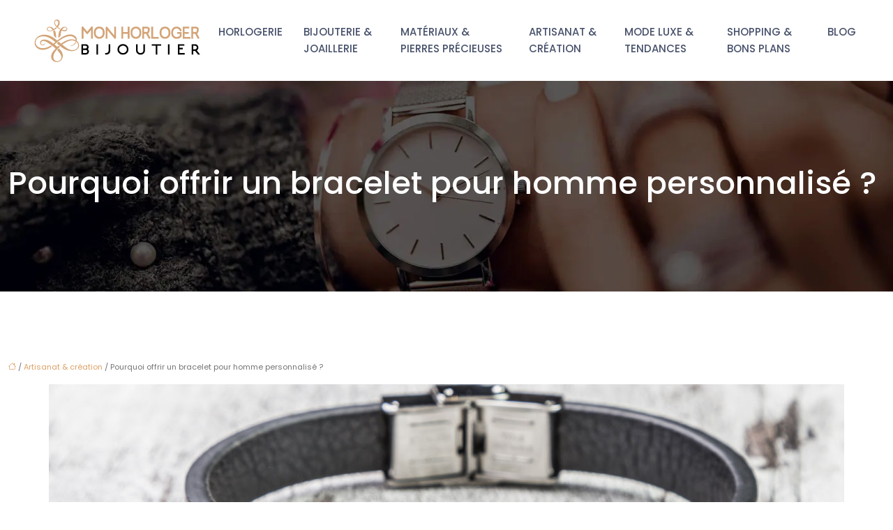

--- FILE ---
content_type: text/html; charset=UTF-8
request_url: https://www.mon-horloger-bijoutier.com/pourquoi-offrir-un-bracelet-pour-homme-personnalise/
body_size: 9599
content:
<!DOCTYPE html>
<html lang="fr-FR">
<head>
<meta charset="UTF-8" />
<meta name="viewport" content="width=device-width">
<link rel="shortcut icon" href="/wp-content/uploads/2020/01/favicon.png" />
<script type="application/ld+json">
{
    "@context": "https://schema.org",
    "@graph": [
        {
            "@type": "WebSite",
            "@id": "https://www.mon-horloger-bijoutier.com#website",
            "url": "https://www.mon-horloger-bijoutier.com",
            "name": "mon-horloger-bijoutier",
            "inLanguage": "fr-FR",
            "publisher": {
                "@id": "https://www.mon-horloger-bijoutier.com#organization"
            }
        },
        {
            "@type": "Organization",
            "@id": "https://www.mon-horloger-bijoutier.com#organization",
            "name": "mon-horloger-bijoutier",
            "url": "https://www.mon-horloger-bijoutier.com",
            "logo": {
                "@type": "ImageObject",
                "@id": "https://www.mon-horloger-bijoutier.com#logo",
                "url": "https://www.mon-horloger-bijoutier.com/wp-content/uploads/2020/01/logo-5.png"
            }
        },
        {
            "@type": "Person",
            "@id": "https://www.mon-horloger-bijoutier.com/author/mon-horloger-bij#person",
            "name": "admin",
            "jobTitle": "Rédaction Web",
            "url": "https://www.mon-horloger-bijoutier.com/author/mon-horloger-bij",
            "worksFor": {
                "@id": "https://www.mon-horloger-bijoutier.com#organization"
            },
            "image": {
                "@type": "ImageObject",
                "url": ""
            }
        },
        {
            "@type": "WebPage",
            "@id": "https://www.mon-horloger-bijoutier.com/pourquoi-offrir-un-bracelet-pour-homme-personnalise/#webpage",
            "url": "https://www.mon-horloger-bijoutier.com/pourquoi-offrir-un-bracelet-pour-homme-personnalise/",
            "isPartOf": {
                "@id": "https://www.mon-horloger-bijoutier.com#website"
            },
            "breadcrumb": {
                "@id": "https://www.mon-horloger-bijoutier.com/pourquoi-offrir-un-bracelet-pour-homme-personnalise/#breadcrumb"
            },
            "inLanguage": "fr_FR",
            "primaryImageOfPage": {
                "@id": "https://www.mon-horloger-bijoutier.com/wp-content/uploads/2020/11/bracelet-pour-homme.jpg"
            }
        },
        {
            "@type": "Article",
            "@id": "https://www.mon-horloger-bijoutier.com/pourquoi-offrir-un-bracelet-pour-homme-personnalise/#article",
            "headline": "Pourquoi offrir un bracelet pour homme personnalisé ?",
            "mainEntityOfPage": {
                "@id": "https://www.mon-horloger-bijoutier.com/pourquoi-offrir-un-bracelet-pour-homme-personnalise/#webpage"
            },
            "image": {
                "@type": "ImageObject",
                "@id": "https://www.mon-horloger-bijoutier.com/wp-content/uploads/2020/11/bracelet-pour-homme.jpg",
                "url": "https://www.mon-horloger-bijoutier.com/wp-content/uploads/2020/11/bracelet-pour-homme.jpg",
                "width": 1140,
                "height": 400,
                "alt": "bracelet pour homme"
            },
            "wordCount": 548,
            "isAccessibleForFree": true,
            "articleSection": [
                "Artisanat &amp; création"
            ],
            "datePublished": "2020-11-23T08:11:19+00:00",
            "author": {
                "@id": "https://www.mon-horloger-bijoutier.com/author/mon-horloger-bij#person"
            },
            "publisher": {
                "@id": "https://www.mon-horloger-bijoutier.com#organization"
            },
            "inLanguage": "fr-FR"
        },
        {
            "@type": "BreadcrumbList",
            "@id": "https://www.mon-horloger-bijoutier.com/pourquoi-offrir-un-bracelet-pour-homme-personnalise/#breadcrumb",
            "itemListElement": [
                {
                    "@type": "ListItem",
                    "position": 1,
                    "name": "Accueil",
                    "item": "https://www.mon-horloger-bijoutier.com/"
                },
                {
                    "@type": "ListItem",
                    "position": 2,
                    "name": "Artisanat &amp; création",
                    "item": "https://www.mon-horloger-bijoutier.com/artisanat-creation/"
                },
                {
                    "@type": "ListItem",
                    "position": 3,
                    "name": "Pourquoi offrir un bracelet pour homme personnalisé ?",
                    "item": "https://www.mon-horloger-bijoutier.com/pourquoi-offrir-un-bracelet-pour-homme-personnalise/"
                }
            ]
        }
    ]
}</script>
<meta name='robots' content='max-image-preview:large' />
<title>Le bijou personnalisé: le parfait cadeau pour homme</title><meta name="description" content="Vous cherchez un cadeau pour votre homme ? Pourquoi ne pas lui offrir un bijou personnalisé ? Unique et pratique, il pourra le porter en toute occasion."><link rel="alternate" title="oEmbed (JSON)" type="application/json+oembed" href="https://www.mon-horloger-bijoutier.com/wp-json/oembed/1.0/embed?url=https%3A%2F%2Fwww.mon-horloger-bijoutier.com%2Fpourquoi-offrir-un-bracelet-pour-homme-personnalise%2F" />
<link rel="alternate" title="oEmbed (XML)" type="text/xml+oembed" href="https://www.mon-horloger-bijoutier.com/wp-json/oembed/1.0/embed?url=https%3A%2F%2Fwww.mon-horloger-bijoutier.com%2Fpourquoi-offrir-un-bracelet-pour-homme-personnalise%2F&#038;format=xml" />
<style id='wp-img-auto-sizes-contain-inline-css' type='text/css'>
img:is([sizes=auto i],[sizes^="auto," i]){contain-intrinsic-size:3000px 1500px}
/*# sourceURL=wp-img-auto-sizes-contain-inline-css */
</style>
<style id='wp-block-library-inline-css' type='text/css'>
:root{--wp-block-synced-color:#7a00df;--wp-block-synced-color--rgb:122,0,223;--wp-bound-block-color:var(--wp-block-synced-color);--wp-editor-canvas-background:#ddd;--wp-admin-theme-color:#007cba;--wp-admin-theme-color--rgb:0,124,186;--wp-admin-theme-color-darker-10:#006ba1;--wp-admin-theme-color-darker-10--rgb:0,107,160.5;--wp-admin-theme-color-darker-20:#005a87;--wp-admin-theme-color-darker-20--rgb:0,90,135;--wp-admin-border-width-focus:2px}@media (min-resolution:192dpi){:root{--wp-admin-border-width-focus:1.5px}}.wp-element-button{cursor:pointer}:root .has-very-light-gray-background-color{background-color:#eee}:root .has-very-dark-gray-background-color{background-color:#313131}:root .has-very-light-gray-color{color:#eee}:root .has-very-dark-gray-color{color:#313131}:root .has-vivid-green-cyan-to-vivid-cyan-blue-gradient-background{background:linear-gradient(135deg,#00d084,#0693e3)}:root .has-purple-crush-gradient-background{background:linear-gradient(135deg,#34e2e4,#4721fb 50%,#ab1dfe)}:root .has-hazy-dawn-gradient-background{background:linear-gradient(135deg,#faaca8,#dad0ec)}:root .has-subdued-olive-gradient-background{background:linear-gradient(135deg,#fafae1,#67a671)}:root .has-atomic-cream-gradient-background{background:linear-gradient(135deg,#fdd79a,#004a59)}:root .has-nightshade-gradient-background{background:linear-gradient(135deg,#330968,#31cdcf)}:root .has-midnight-gradient-background{background:linear-gradient(135deg,#020381,#2874fc)}:root{--wp--preset--font-size--normal:16px;--wp--preset--font-size--huge:42px}.has-regular-font-size{font-size:1em}.has-larger-font-size{font-size:2.625em}.has-normal-font-size{font-size:var(--wp--preset--font-size--normal)}.has-huge-font-size{font-size:var(--wp--preset--font-size--huge)}.has-text-align-center{text-align:center}.has-text-align-left{text-align:left}.has-text-align-right{text-align:right}.has-fit-text{white-space:nowrap!important}#end-resizable-editor-section{display:none}.aligncenter{clear:both}.items-justified-left{justify-content:flex-start}.items-justified-center{justify-content:center}.items-justified-right{justify-content:flex-end}.items-justified-space-between{justify-content:space-between}.screen-reader-text{border:0;clip-path:inset(50%);height:1px;margin:-1px;overflow:hidden;padding:0;position:absolute;width:1px;word-wrap:normal!important}.screen-reader-text:focus{background-color:#ddd;clip-path:none;color:#444;display:block;font-size:1em;height:auto;left:5px;line-height:normal;padding:15px 23px 14px;text-decoration:none;top:5px;width:auto;z-index:100000}html :where(.has-border-color){border-style:solid}html :where([style*=border-top-color]){border-top-style:solid}html :where([style*=border-right-color]){border-right-style:solid}html :where([style*=border-bottom-color]){border-bottom-style:solid}html :where([style*=border-left-color]){border-left-style:solid}html :where([style*=border-width]){border-style:solid}html :where([style*=border-top-width]){border-top-style:solid}html :where([style*=border-right-width]){border-right-style:solid}html :where([style*=border-bottom-width]){border-bottom-style:solid}html :where([style*=border-left-width]){border-left-style:solid}html :where(img[class*=wp-image-]){height:auto;max-width:100%}:where(figure){margin:0 0 1em}html :where(.is-position-sticky){--wp-admin--admin-bar--position-offset:var(--wp-admin--admin-bar--height,0px)}@media screen and (max-width:600px){html :where(.is-position-sticky){--wp-admin--admin-bar--position-offset:0px}}

/*# sourceURL=wp-block-library-inline-css */
</style><style id='global-styles-inline-css' type='text/css'>
:root{--wp--preset--aspect-ratio--square: 1;--wp--preset--aspect-ratio--4-3: 4/3;--wp--preset--aspect-ratio--3-4: 3/4;--wp--preset--aspect-ratio--3-2: 3/2;--wp--preset--aspect-ratio--2-3: 2/3;--wp--preset--aspect-ratio--16-9: 16/9;--wp--preset--aspect-ratio--9-16: 9/16;--wp--preset--color--black: #000000;--wp--preset--color--cyan-bluish-gray: #abb8c3;--wp--preset--color--white: #ffffff;--wp--preset--color--pale-pink: #f78da7;--wp--preset--color--vivid-red: #cf2e2e;--wp--preset--color--luminous-vivid-orange: #ff6900;--wp--preset--color--luminous-vivid-amber: #fcb900;--wp--preset--color--light-green-cyan: #7bdcb5;--wp--preset--color--vivid-green-cyan: #00d084;--wp--preset--color--pale-cyan-blue: #8ed1fc;--wp--preset--color--vivid-cyan-blue: #0693e3;--wp--preset--color--vivid-purple: #9b51e0;--wp--preset--color--base: #f9f9f9;--wp--preset--color--base-2: #ffffff;--wp--preset--color--contrast: #111111;--wp--preset--color--contrast-2: #636363;--wp--preset--color--contrast-3: #A4A4A4;--wp--preset--color--accent: #cfcabe;--wp--preset--color--accent-2: #c2a990;--wp--preset--color--accent-3: #d8613c;--wp--preset--color--accent-4: #b1c5a4;--wp--preset--color--accent-5: #b5bdbc;--wp--preset--gradient--vivid-cyan-blue-to-vivid-purple: linear-gradient(135deg,rgb(6,147,227) 0%,rgb(155,81,224) 100%);--wp--preset--gradient--light-green-cyan-to-vivid-green-cyan: linear-gradient(135deg,rgb(122,220,180) 0%,rgb(0,208,130) 100%);--wp--preset--gradient--luminous-vivid-amber-to-luminous-vivid-orange: linear-gradient(135deg,rgb(252,185,0) 0%,rgb(255,105,0) 100%);--wp--preset--gradient--luminous-vivid-orange-to-vivid-red: linear-gradient(135deg,rgb(255,105,0) 0%,rgb(207,46,46) 100%);--wp--preset--gradient--very-light-gray-to-cyan-bluish-gray: linear-gradient(135deg,rgb(238,238,238) 0%,rgb(169,184,195) 100%);--wp--preset--gradient--cool-to-warm-spectrum: linear-gradient(135deg,rgb(74,234,220) 0%,rgb(151,120,209) 20%,rgb(207,42,186) 40%,rgb(238,44,130) 60%,rgb(251,105,98) 80%,rgb(254,248,76) 100%);--wp--preset--gradient--blush-light-purple: linear-gradient(135deg,rgb(255,206,236) 0%,rgb(152,150,240) 100%);--wp--preset--gradient--blush-bordeaux: linear-gradient(135deg,rgb(254,205,165) 0%,rgb(254,45,45) 50%,rgb(107,0,62) 100%);--wp--preset--gradient--luminous-dusk: linear-gradient(135deg,rgb(255,203,112) 0%,rgb(199,81,192) 50%,rgb(65,88,208) 100%);--wp--preset--gradient--pale-ocean: linear-gradient(135deg,rgb(255,245,203) 0%,rgb(182,227,212) 50%,rgb(51,167,181) 100%);--wp--preset--gradient--electric-grass: linear-gradient(135deg,rgb(202,248,128) 0%,rgb(113,206,126) 100%);--wp--preset--gradient--midnight: linear-gradient(135deg,rgb(2,3,129) 0%,rgb(40,116,252) 100%);--wp--preset--gradient--gradient-1: linear-gradient(to bottom, #cfcabe 0%, #F9F9F9 100%);--wp--preset--gradient--gradient-2: linear-gradient(to bottom, #C2A990 0%, #F9F9F9 100%);--wp--preset--gradient--gradient-3: linear-gradient(to bottom, #D8613C 0%, #F9F9F9 100%);--wp--preset--gradient--gradient-4: linear-gradient(to bottom, #B1C5A4 0%, #F9F9F9 100%);--wp--preset--gradient--gradient-5: linear-gradient(to bottom, #B5BDBC 0%, #F9F9F9 100%);--wp--preset--gradient--gradient-6: linear-gradient(to bottom, #A4A4A4 0%, #F9F9F9 100%);--wp--preset--gradient--gradient-7: linear-gradient(to bottom, #cfcabe 50%, #F9F9F9 50%);--wp--preset--gradient--gradient-8: linear-gradient(to bottom, #C2A990 50%, #F9F9F9 50%);--wp--preset--gradient--gradient-9: linear-gradient(to bottom, #D8613C 50%, #F9F9F9 50%);--wp--preset--gradient--gradient-10: linear-gradient(to bottom, #B1C5A4 50%, #F9F9F9 50%);--wp--preset--gradient--gradient-11: linear-gradient(to bottom, #B5BDBC 50%, #F9F9F9 50%);--wp--preset--gradient--gradient-12: linear-gradient(to bottom, #A4A4A4 50%, #F9F9F9 50%);--wp--preset--font-size--small: 13px;--wp--preset--font-size--medium: 20px;--wp--preset--font-size--large: 36px;--wp--preset--font-size--x-large: 42px;--wp--preset--spacing--20: min(1.5rem, 2vw);--wp--preset--spacing--30: min(2.5rem, 3vw);--wp--preset--spacing--40: min(4rem, 5vw);--wp--preset--spacing--50: min(6.5rem, 8vw);--wp--preset--spacing--60: min(10.5rem, 13vw);--wp--preset--spacing--70: 3.38rem;--wp--preset--spacing--80: 5.06rem;--wp--preset--spacing--10: 1rem;--wp--preset--shadow--natural: 6px 6px 9px rgba(0, 0, 0, 0.2);--wp--preset--shadow--deep: 12px 12px 50px rgba(0, 0, 0, 0.4);--wp--preset--shadow--sharp: 6px 6px 0px rgba(0, 0, 0, 0.2);--wp--preset--shadow--outlined: 6px 6px 0px -3px rgb(255, 255, 255), 6px 6px rgb(0, 0, 0);--wp--preset--shadow--crisp: 6px 6px 0px rgb(0, 0, 0);}:root { --wp--style--global--content-size: 1320px;--wp--style--global--wide-size: 1920px; }:where(body) { margin: 0; }.wp-site-blocks { padding-top: var(--wp--style--root--padding-top); padding-bottom: var(--wp--style--root--padding-bottom); }.has-global-padding { padding-right: var(--wp--style--root--padding-right); padding-left: var(--wp--style--root--padding-left); }.has-global-padding > .alignfull { margin-right: calc(var(--wp--style--root--padding-right) * -1); margin-left: calc(var(--wp--style--root--padding-left) * -1); }.has-global-padding :where(:not(.alignfull.is-layout-flow) > .has-global-padding:not(.wp-block-block, .alignfull)) { padding-right: 0; padding-left: 0; }.has-global-padding :where(:not(.alignfull.is-layout-flow) > .has-global-padding:not(.wp-block-block, .alignfull)) > .alignfull { margin-left: 0; margin-right: 0; }.wp-site-blocks > .alignleft { float: left; margin-right: 2em; }.wp-site-blocks > .alignright { float: right; margin-left: 2em; }.wp-site-blocks > .aligncenter { justify-content: center; margin-left: auto; margin-right: auto; }:where(.wp-site-blocks) > * { margin-block-start: 1.2rem; margin-block-end: 0; }:where(.wp-site-blocks) > :first-child { margin-block-start: 0; }:where(.wp-site-blocks) > :last-child { margin-block-end: 0; }:root { --wp--style--block-gap: 1.2rem; }:root :where(.is-layout-flow) > :first-child{margin-block-start: 0;}:root :where(.is-layout-flow) > :last-child{margin-block-end: 0;}:root :where(.is-layout-flow) > *{margin-block-start: 1.2rem;margin-block-end: 0;}:root :where(.is-layout-constrained) > :first-child{margin-block-start: 0;}:root :where(.is-layout-constrained) > :last-child{margin-block-end: 0;}:root :where(.is-layout-constrained) > *{margin-block-start: 1.2rem;margin-block-end: 0;}:root :where(.is-layout-flex){gap: 1.2rem;}:root :where(.is-layout-grid){gap: 1.2rem;}.is-layout-flow > .alignleft{float: left;margin-inline-start: 0;margin-inline-end: 2em;}.is-layout-flow > .alignright{float: right;margin-inline-start: 2em;margin-inline-end: 0;}.is-layout-flow > .aligncenter{margin-left: auto !important;margin-right: auto !important;}.is-layout-constrained > .alignleft{float: left;margin-inline-start: 0;margin-inline-end: 2em;}.is-layout-constrained > .alignright{float: right;margin-inline-start: 2em;margin-inline-end: 0;}.is-layout-constrained > .aligncenter{margin-left: auto !important;margin-right: auto !important;}.is-layout-constrained > :where(:not(.alignleft):not(.alignright):not(.alignfull)){max-width: var(--wp--style--global--content-size);margin-left: auto !important;margin-right: auto !important;}.is-layout-constrained > .alignwide{max-width: var(--wp--style--global--wide-size);}body .is-layout-flex{display: flex;}.is-layout-flex{flex-wrap: wrap;align-items: center;}.is-layout-flex > :is(*, div){margin: 0;}body .is-layout-grid{display: grid;}.is-layout-grid > :is(*, div){margin: 0;}body{--wp--style--root--padding-top: 0px;--wp--style--root--padding-right: var(--wp--preset--spacing--50);--wp--style--root--padding-bottom: 0px;--wp--style--root--padding-left: var(--wp--preset--spacing--50);}a:where(:not(.wp-element-button)){text-decoration: underline;}:root :where(a:where(:not(.wp-element-button)):hover){text-decoration: none;}:root :where(.wp-element-button, .wp-block-button__link){background-color: var(--wp--preset--color--contrast);border-radius: .33rem;border-color: var(--wp--preset--color--contrast);border-width: 0;color: var(--wp--preset--color--base);font-family: inherit;font-size: var(--wp--preset--font-size--small);font-style: normal;font-weight: 500;letter-spacing: inherit;line-height: inherit;padding-top: 0.6rem;padding-right: 1rem;padding-bottom: 0.6rem;padding-left: 1rem;text-decoration: none;text-transform: inherit;}:root :where(.wp-element-button:hover, .wp-block-button__link:hover){background-color: var(--wp--preset--color--contrast-2);border-color: var(--wp--preset--color--contrast-2);color: var(--wp--preset--color--base);}:root :where(.wp-element-button:focus, .wp-block-button__link:focus){background-color: var(--wp--preset--color--contrast-2);border-color: var(--wp--preset--color--contrast-2);color: var(--wp--preset--color--base);outline-color: var(--wp--preset--color--contrast);outline-offset: 2px;outline-style: dotted;outline-width: 1px;}:root :where(.wp-element-button:active, .wp-block-button__link:active){background-color: var(--wp--preset--color--contrast);color: var(--wp--preset--color--base);}:root :where(.wp-element-caption, .wp-block-audio figcaption, .wp-block-embed figcaption, .wp-block-gallery figcaption, .wp-block-image figcaption, .wp-block-table figcaption, .wp-block-video figcaption){color: var(--wp--preset--color--contrast-2);font-family: var(--wp--preset--font-family--body);font-size: 0.8rem;}.has-black-color{color: var(--wp--preset--color--black) !important;}.has-cyan-bluish-gray-color{color: var(--wp--preset--color--cyan-bluish-gray) !important;}.has-white-color{color: var(--wp--preset--color--white) !important;}.has-pale-pink-color{color: var(--wp--preset--color--pale-pink) !important;}.has-vivid-red-color{color: var(--wp--preset--color--vivid-red) !important;}.has-luminous-vivid-orange-color{color: var(--wp--preset--color--luminous-vivid-orange) !important;}.has-luminous-vivid-amber-color{color: var(--wp--preset--color--luminous-vivid-amber) !important;}.has-light-green-cyan-color{color: var(--wp--preset--color--light-green-cyan) !important;}.has-vivid-green-cyan-color{color: var(--wp--preset--color--vivid-green-cyan) !important;}.has-pale-cyan-blue-color{color: var(--wp--preset--color--pale-cyan-blue) !important;}.has-vivid-cyan-blue-color{color: var(--wp--preset--color--vivid-cyan-blue) !important;}.has-vivid-purple-color{color: var(--wp--preset--color--vivid-purple) !important;}.has-base-color{color: var(--wp--preset--color--base) !important;}.has-base-2-color{color: var(--wp--preset--color--base-2) !important;}.has-contrast-color{color: var(--wp--preset--color--contrast) !important;}.has-contrast-2-color{color: var(--wp--preset--color--contrast-2) !important;}.has-contrast-3-color{color: var(--wp--preset--color--contrast-3) !important;}.has-accent-color{color: var(--wp--preset--color--accent) !important;}.has-accent-2-color{color: var(--wp--preset--color--accent-2) !important;}.has-accent-3-color{color: var(--wp--preset--color--accent-3) !important;}.has-accent-4-color{color: var(--wp--preset--color--accent-4) !important;}.has-accent-5-color{color: var(--wp--preset--color--accent-5) !important;}.has-black-background-color{background-color: var(--wp--preset--color--black) !important;}.has-cyan-bluish-gray-background-color{background-color: var(--wp--preset--color--cyan-bluish-gray) !important;}.has-white-background-color{background-color: var(--wp--preset--color--white) !important;}.has-pale-pink-background-color{background-color: var(--wp--preset--color--pale-pink) !important;}.has-vivid-red-background-color{background-color: var(--wp--preset--color--vivid-red) !important;}.has-luminous-vivid-orange-background-color{background-color: var(--wp--preset--color--luminous-vivid-orange) !important;}.has-luminous-vivid-amber-background-color{background-color: var(--wp--preset--color--luminous-vivid-amber) !important;}.has-light-green-cyan-background-color{background-color: var(--wp--preset--color--light-green-cyan) !important;}.has-vivid-green-cyan-background-color{background-color: var(--wp--preset--color--vivid-green-cyan) !important;}.has-pale-cyan-blue-background-color{background-color: var(--wp--preset--color--pale-cyan-blue) !important;}.has-vivid-cyan-blue-background-color{background-color: var(--wp--preset--color--vivid-cyan-blue) !important;}.has-vivid-purple-background-color{background-color: var(--wp--preset--color--vivid-purple) !important;}.has-base-background-color{background-color: var(--wp--preset--color--base) !important;}.has-base-2-background-color{background-color: var(--wp--preset--color--base-2) !important;}.has-contrast-background-color{background-color: var(--wp--preset--color--contrast) !important;}.has-contrast-2-background-color{background-color: var(--wp--preset--color--contrast-2) !important;}.has-contrast-3-background-color{background-color: var(--wp--preset--color--contrast-3) !important;}.has-accent-background-color{background-color: var(--wp--preset--color--accent) !important;}.has-accent-2-background-color{background-color: var(--wp--preset--color--accent-2) !important;}.has-accent-3-background-color{background-color: var(--wp--preset--color--accent-3) !important;}.has-accent-4-background-color{background-color: var(--wp--preset--color--accent-4) !important;}.has-accent-5-background-color{background-color: var(--wp--preset--color--accent-5) !important;}.has-black-border-color{border-color: var(--wp--preset--color--black) !important;}.has-cyan-bluish-gray-border-color{border-color: var(--wp--preset--color--cyan-bluish-gray) !important;}.has-white-border-color{border-color: var(--wp--preset--color--white) !important;}.has-pale-pink-border-color{border-color: var(--wp--preset--color--pale-pink) !important;}.has-vivid-red-border-color{border-color: var(--wp--preset--color--vivid-red) !important;}.has-luminous-vivid-orange-border-color{border-color: var(--wp--preset--color--luminous-vivid-orange) !important;}.has-luminous-vivid-amber-border-color{border-color: var(--wp--preset--color--luminous-vivid-amber) !important;}.has-light-green-cyan-border-color{border-color: var(--wp--preset--color--light-green-cyan) !important;}.has-vivid-green-cyan-border-color{border-color: var(--wp--preset--color--vivid-green-cyan) !important;}.has-pale-cyan-blue-border-color{border-color: var(--wp--preset--color--pale-cyan-blue) !important;}.has-vivid-cyan-blue-border-color{border-color: var(--wp--preset--color--vivid-cyan-blue) !important;}.has-vivid-purple-border-color{border-color: var(--wp--preset--color--vivid-purple) !important;}.has-base-border-color{border-color: var(--wp--preset--color--base) !important;}.has-base-2-border-color{border-color: var(--wp--preset--color--base-2) !important;}.has-contrast-border-color{border-color: var(--wp--preset--color--contrast) !important;}.has-contrast-2-border-color{border-color: var(--wp--preset--color--contrast-2) !important;}.has-contrast-3-border-color{border-color: var(--wp--preset--color--contrast-3) !important;}.has-accent-border-color{border-color: var(--wp--preset--color--accent) !important;}.has-accent-2-border-color{border-color: var(--wp--preset--color--accent-2) !important;}.has-accent-3-border-color{border-color: var(--wp--preset--color--accent-3) !important;}.has-accent-4-border-color{border-color: var(--wp--preset--color--accent-4) !important;}.has-accent-5-border-color{border-color: var(--wp--preset--color--accent-5) !important;}.has-vivid-cyan-blue-to-vivid-purple-gradient-background{background: var(--wp--preset--gradient--vivid-cyan-blue-to-vivid-purple) !important;}.has-light-green-cyan-to-vivid-green-cyan-gradient-background{background: var(--wp--preset--gradient--light-green-cyan-to-vivid-green-cyan) !important;}.has-luminous-vivid-amber-to-luminous-vivid-orange-gradient-background{background: var(--wp--preset--gradient--luminous-vivid-amber-to-luminous-vivid-orange) !important;}.has-luminous-vivid-orange-to-vivid-red-gradient-background{background: var(--wp--preset--gradient--luminous-vivid-orange-to-vivid-red) !important;}.has-very-light-gray-to-cyan-bluish-gray-gradient-background{background: var(--wp--preset--gradient--very-light-gray-to-cyan-bluish-gray) !important;}.has-cool-to-warm-spectrum-gradient-background{background: var(--wp--preset--gradient--cool-to-warm-spectrum) !important;}.has-blush-light-purple-gradient-background{background: var(--wp--preset--gradient--blush-light-purple) !important;}.has-blush-bordeaux-gradient-background{background: var(--wp--preset--gradient--blush-bordeaux) !important;}.has-luminous-dusk-gradient-background{background: var(--wp--preset--gradient--luminous-dusk) !important;}.has-pale-ocean-gradient-background{background: var(--wp--preset--gradient--pale-ocean) !important;}.has-electric-grass-gradient-background{background: var(--wp--preset--gradient--electric-grass) !important;}.has-midnight-gradient-background{background: var(--wp--preset--gradient--midnight) !important;}.has-gradient-1-gradient-background{background: var(--wp--preset--gradient--gradient-1) !important;}.has-gradient-2-gradient-background{background: var(--wp--preset--gradient--gradient-2) !important;}.has-gradient-3-gradient-background{background: var(--wp--preset--gradient--gradient-3) !important;}.has-gradient-4-gradient-background{background: var(--wp--preset--gradient--gradient-4) !important;}.has-gradient-5-gradient-background{background: var(--wp--preset--gradient--gradient-5) !important;}.has-gradient-6-gradient-background{background: var(--wp--preset--gradient--gradient-6) !important;}.has-gradient-7-gradient-background{background: var(--wp--preset--gradient--gradient-7) !important;}.has-gradient-8-gradient-background{background: var(--wp--preset--gradient--gradient-8) !important;}.has-gradient-9-gradient-background{background: var(--wp--preset--gradient--gradient-9) !important;}.has-gradient-10-gradient-background{background: var(--wp--preset--gradient--gradient-10) !important;}.has-gradient-11-gradient-background{background: var(--wp--preset--gradient--gradient-11) !important;}.has-gradient-12-gradient-background{background: var(--wp--preset--gradient--gradient-12) !important;}.has-small-font-size{font-size: var(--wp--preset--font-size--small) !important;}.has-medium-font-size{font-size: var(--wp--preset--font-size--medium) !important;}.has-large-font-size{font-size: var(--wp--preset--font-size--large) !important;}.has-x-large-font-size{font-size: var(--wp--preset--font-size--x-large) !important;}
/*# sourceURL=global-styles-inline-css */
</style>

<link rel='stylesheet' id='default-css' href='https://www.mon-horloger-bijoutier.com/wp-content/themes/factory-templates-4/style.css?ver=ce01bced44dabfede2f821baea323c83' type='text/css' media='all' />
<link rel='stylesheet' id='bootstrap5-css' href='https://www.mon-horloger-bijoutier.com/wp-content/themes/factory-templates-4/css/bootstrap.min.css?ver=ce01bced44dabfede2f821baea323c83' type='text/css' media='all' />
<link rel='stylesheet' id='bootstrap-icon-css' href='https://www.mon-horloger-bijoutier.com/wp-content/themes/factory-templates-4/css/bootstrap-icons.css?ver=ce01bced44dabfede2f821baea323c83' type='text/css' media='all' />
<link rel='stylesheet' id='global-css' href='https://www.mon-horloger-bijoutier.com/wp-content/themes/factory-templates-4/css/global.css?ver=ce01bced44dabfede2f821baea323c83' type='text/css' media='all' />
<link rel='stylesheet' id='light-theme-css' href='https://www.mon-horloger-bijoutier.com/wp-content/themes/factory-templates-4/css/light.css?ver=ce01bced44dabfede2f821baea323c83' type='text/css' media='all' />
<script type="text/javascript" src="https://code.jquery.com/jquery-3.2.1.min.js?ver=ce01bced44dabfede2f821baea323c83" id="jquery3.2.1-js"></script>
<script type="text/javascript" src="https://www.mon-horloger-bijoutier.com/wp-content/themes/factory-templates-4/js/fn.js?ver=ce01bced44dabfede2f821baea323c83" id="default_script-js"></script>
<link rel="https://api.w.org/" href="https://www.mon-horloger-bijoutier.com/wp-json/" /><link rel="alternate" title="JSON" type="application/json" href="https://www.mon-horloger-bijoutier.com/wp-json/wp/v2/posts/421" /><link rel="EditURI" type="application/rsd+xml" title="RSD" href="https://www.mon-horloger-bijoutier.com/xmlrpc.php?rsd" />
<link rel="canonical" href="https://www.mon-horloger-bijoutier.com/pourquoi-offrir-un-bracelet-pour-homme-personnalise/" />
<link rel='shortlink' href='https://www.mon-horloger-bijoutier.com/?p=421' />
 
<link rel="preconnect" href="https://fonts.googleapis.com">
<link rel="preconnect" href="https://fonts.gstatic.com" crossorigin>
<link href="https://fonts.googleapis.com/css2?family=Poppins:ital,wght@0,100;0,200;0,300;0,400;0,500;0,600;0,700;0,800;0,900;1,100;1,200;1,300;1,400;1,500;1,600;1,700;1,800;1,900&display=swap" rel="stylesheet">
<meta name="google-site-verification" content="Kc-RiZOx9MOIFaEKzp16Kl3K5WVi_dJ7ms4Q4q3LGYI" />
<meta name="google-site-verification" content="iY02NEyS-ztGQrf2hMMo7dMbXyw-8uV2aUGz5JxZD5A" />
 
<style type="text/css">
.default_color_background,.menu-bars{background-color : #d3a478 }.default_color_text,a,h1 span,h2 span,h3 span,h4 span,h5 span,h6 span{color :#d3a478 }.navigation li a,.navigation li.disabled,.navigation li.active a,.owl-dots .owl-dot.active span,.owl-dots .owl-dot:hover span{background-color: #d3a478;}
.block-spc{border-color:#d3a478}
.page-content a{color : #dda066 }.page-content a:hover{color : #fd6c01 }.home .body-content a{color : #dda066 }.home .body-content a:hover{color : #fd6c01 }.col-menu,.main-navigation{background-color:#fff;}.main-navigation {padding:10px 0;}.main-navigation nav li{padding:0px 5px;}.main-navigation .logo-main{height: 80px;}.main-navigation  .logo-sticky{height: 50px;}nav li a{font-size:15px;}nav li a{color:#48526c!important;}nav li:hover > a,.current-menu-item > a{color:#d3a478!important;}.archive h1{color:#fff!important;}.archive h1{text-align:left!important;} .archive h1{font-size:45px}  .archive h2,.cat-description h2{font-size:25px} .archive h2 a,.cat-description h2{color:#48526C!important;}.archive .readmore{background-color:#d3a478;}.archive .readmore{color:#fff;}.archive .readmore:hover{background-color:#48526C;}.archive .readmore:hover{color:#fff;}.archive .readmore{padding:8px 20px;}.single h1{color:#fff!important;}.single .the-post h2{color:#313233!important;}.single .the-post h3{color:#313233!important;}.single .the-post h4{color:#313233!important;}.single .the-post h5{color:#313233!important;}.single .the-post h6{color:#313233!important;} .single .post-content a{color:#dda066} .single .post-content a:hover{color:#fd6c01}.single h1{text-align:left!important;}.single h1{font-size: 45px}.single h2{font-size: 25px}.single h3{font-size: 21px}.single h4{font-size: 18px}.single h5{font-size: 16px}.single h6{font-size: 15px}footer{background-position:top } .copyright{background-color:#4c342a} </style>
<style>:root {
    --color-primary: #d3a478;
    --color-primary-light: #ffd59c;
    --color-primary-dark: #937254;
    --color-primary-hover: #bd936c;
    --color-primary-muted: #ffffc0;
            --color-background: #fff;
    --color-text: #000000;
} </style>
<style id="custom-st" type="text/css">
body{font-family:'Poppins',sans-serif;font-size:16px;font-weight:400;line-height:1.6;color:#747474;}nav li a{font-weight:500;text-transform:uppercase;}.main-navigation .menu-item-has-children:after {right:-2px;}.home h1 span{color:#d3a478;}.bannier .has-global-padding{padding-right:25px;padding-left:25px}.bannier {position:relative;overflow:hidden;}.bannier{overflow:hidden;margin:0;}.bannier img{transition:all 0.5s ease;}.bannier:hover img{transform:scale(1.1);}.bannier.wp-block-image figcaption{margin-bottom:0;margin-top:0;}.border-numero {color:#ff0202;font-size:70px;border-bottom:3px solid;width:40px;text-align:center !important;margin:auto;}footer .copyright{color:#fff;}.bloc-bg{position:relative;overflow:hidden;}.bloc-bg img{max-width:100%;width:auto;height:auto;transition:all 0.5s ease;}.bloc-bg img{transform:scale(1.05);}.bloc-bg:before{-webkit-transition:all 0.5s ease;transition:all 0.5s ease;content:'';position:absolute;top:17px;left:17px;right:17px;bottom:17px;box-shadow:0px 0px 70px 200px rgba(255,255,255,0.5);z-index:5;visibility:hidden;opacity:0;-webkit-transform:scale(0.5);-ms-transform:scale(0.5);transform:scale(0.5);}.bloc-bg:hover:before{visibility:visible;opacity:1;-webkit-transform:scale(1);-ms-transform:scale(1);transform:scale(1);}@media (max-width:670px){.home h1{font-size:50px !important}}.widget_sidebar{-webkit-box-shadow:0px 0px 20px 0px #ddd;box-shadow:0px 0px 20px 0px #ddd;padding:30px 15px;margin-bottom:50px;}.widget_sidebar .sidebar-widget{color:#111;text-align:left;padding-bottom:1em;font-weight:500;border-bottom:none;margin-bottom:0;}</style>
</head> 

<body class="wp-singular post-template-default single single-post postid-421 single-format-standard wp-theme-factory-templates-4 catid-13" style="">

<div class="main-navigation  container-fluid is_sticky ">
<nav class="navbar navbar-expand-lg px-5 container-fluid">

<a id="logo" href="https://www.mon-horloger-bijoutier.com">
<img class="logo-main" src="/wp-content/uploads/2020/01/logo-5.png"  width="250px"   height="80px"  alt="logo">
<img class="logo-sticky" src="/wp-content/uploads/2020/01/logo-5.png" width="auto" height="50px" alt="logo"></a>

    <button class="navbar-toggler" type="button" data-bs-toggle="collapse" data-bs-target="#navbarSupportedContent" aria-controls="navbarSupportedContent" aria-expanded="false" aria-label="Toggle navigation">
      <span class="navbar-toggler-icon"><i class="bi bi-list"></i></span>
    </button>

    <div class="collapse navbar-collapse" id="navbarSupportedContent">

<ul id="main-menu" class="classic-menu navbar-nav ms-auto mb-2 mb-lg-0"><li id="menu-item-497" class="menu-item menu-item-type-taxonomy menu-item-object-category"><a href="https://www.mon-horloger-bijoutier.com/horlogerie/">Horlogerie</a></li>
<li id="menu-item-498" class="menu-item menu-item-type-taxonomy menu-item-object-category"><a href="https://www.mon-horloger-bijoutier.com/bijouterie-joaillerie/">Bijouterie &amp; Joaillerie</a></li>
<li id="menu-item-499" class="menu-item menu-item-type-taxonomy menu-item-object-category"><a href="https://www.mon-horloger-bijoutier.com/materiaux-pierres-precieuses/">Matériaux &amp; pierres précieuses</a></li>
<li id="menu-item-500" class="menu-item menu-item-type-taxonomy menu-item-object-category current-post-ancestor current-menu-parent current-post-parent"><a href="https://www.mon-horloger-bijoutier.com/artisanat-creation/">Artisanat &amp; création</a></li>
<li id="menu-item-501" class="menu-item menu-item-type-taxonomy menu-item-object-category"><a href="https://www.mon-horloger-bijoutier.com/mode-luxe-tendances/">Mode Luxe &amp; tendances</a></li>
<li id="menu-item-502" class="menu-item menu-item-type-taxonomy menu-item-object-category"><a href="https://www.mon-horloger-bijoutier.com/shopping-bons-plans/">Shopping &amp; bons plans</a></li>
<li id="menu-item-503" class="menu-item menu-item-type-taxonomy menu-item-object-category"><a href="https://www.mon-horloger-bijoutier.com/blog/">Blog</a></li>
</ul>
</div>
</nav>
</div><!--menu-->
<div style="background-color:mon-horloger-bij" class="body-content     ">
  

<div class="container-fluid subheader" style=" background-image:url(/wp-content/uploads/2024/09/categorie-.webp);background-position:top ; background-color:;">
<div id="mask" style=""></div>	
<div class="container-xxl"><h1 class="title">Pourquoi offrir un bracelet pour homme personnalisé ?</h1></div></div>	



<div class="post-content container-xxl"> 


<div class="row">
<div class="  col-xxl-9  col-md-12">	



<div class="all-post-content">
<article>
<div style="font-size: 11px" class="breadcrumb"><a href="/"><i class="bi bi-house"></i></a>&nbsp;/&nbsp;<a href="https://www.mon-horloger-bijoutier.com/artisanat-creation/">Artisanat &amp; création</a>&nbsp;/&nbsp;Pourquoi offrir un bracelet pour homme personnalisé ?</div>
 <div class="text-center mb-4"><img class="img-fluid" caption="" alt="bracelet pour homme" src="https://www.mon-horloger-bijoutier.com/wp-content/uploads/2020/11/bracelet-pour-homme.jpg" /></div><div class="the-post">





<p class="ql-align-justify">Les femmes ne sont pas les seules à être flattées par les cadeaux. Les hommes aussi en raffolent. Mais contrairement à ces dernières, ils sont moins expressifs et plus méticuleux. Donc, il faut leur offrir un cadeau qui sort du commun, comme les bijoux personnalisés par exemple. Pourquoi offrir un collier ou <strong>bracelet homme</strong> personnalisé ? Et comment bien le choisir ?</p>
<h2 class="ql-align-justify">Le bijou personnalisé : un cadeau original et unique</h2>
<p class="ql-align-justify">L’homme a ce côté un peu « ego » qui le différencie de la gente féminine. Il aime bien être valorisé et traité différemment. C’est pourquoi, le bijou personnalisé est le parfait cadeau pour lui. Comme il est fait sur-mesure, il n’existe aucun autre modèle qui peut lui ressembler. Il s’agit donc d’un cadeau unique et original.</p>
<p class="ql-align-justify">Le collier ou <strong>bracelet homme</strong> personnalisé, est aussi perçu comme une marque d’attention particulière. En effet, vous ne vous êtes pas contenté d’acheter des accessoires que vous avez trouvé sur le marché. Au contraire, vous vous êtes débrouillés pour trouver un cadeau hors du commun, et qui ressemble vraiment au goût de son destinataire. En le recevant, votre homme se sentira vraiment spécial et il aura énormément de gratitude envers vous. Pour trouver ou fabriquer des bijoux personnalisés, vous pouvez vous rendre sur ce site <a href="https://www.atelierdefamille.fr/bijoux-homme/bracelet-personnalise" target="_blank">atelierdefamille.fr</a></p>
<h2 class="ql-align-justify">Le bijou personnalisé : un cadeau pratique</h2>
<p class="ql-align-justify">S’il y a bien un cadeau qui soit indémodable, c’est bien le bijou personnalisé. La raison de cette tendance réside notamment dans sa praticité.</p>
<p class="ql-align-justify">Contrairement à certains cadeaux qu’on a l’habitude d’offrir (chocolat, panier garni…), le collier, bague ou <strong>bracelet homme</strong> personnalisé ne se dépérisse pas facilement. Il peut résister pendant des mois, voire des années, en fonction de sa qualité. Il s’agit donc d’un cadeau utile, que l’homme pourra porter à tout moment.</p>
<p class="ql-align-justify">Le bijou personnalisé est également un cadeau polyvalent. Plus précisément, il peut convenir à toute catégorie d’homme, peu importe son âge et son rang social. La seule différence réside dans le choix du design.</p>
<p class="ql-align-justify">Enfin, c’est un cadeau qui est valeureux. Qu’il soit fait à partir de simples alliages ou de métaux précieux, un bijou est toujours synonyme d’amour et d’attention.</p>
<h2 class="ql-align-justify">Le bijou personnalisé : quelques critères pour bien le choisir</h2>
<p class="ql-align-justify">Avant de choisir le bijou personnalisé à offrir, vous devez tenir compte de certains critères:</p>
<p class="ql-align-justify">D’abord, choisissez le bijou en fonction de la personnalité de son destinataire, et non pas de votre goût. Peut-être, vous aimez les joailleries voyants et bling-bling, mais votre homme n’en apprécie pas. Dans ce cas, préférez les colliers ou bracelets discrets. De même, vous devez connaître le genre de style que l’homme a l’habitude de porter, afin de déterminer l’esthétique du bijou en question.</p>
<p class="ql-align-justify">Par ailleurs, choisissez le bijou en fonction de sa matière. Bien que les joailleries en pierres précieuses soient assez chères, elles restent luxueuses et aussi durables. Donc, si vous avez les moyens, il n’y a rien de mieux que d’opter pour ce genre de bijou. Mais cela ne signifie pas pour autant que les bijoux fantaisie sont à bannir. Il y a certains types qui sont de bonnes qualités comme ceux, faits en acier inoxydable ou en plaqué or.</p>




</div>
</article>






</div>

</div>	


<div class="col-xxl-3 col-md-12">
<div class="sidebar">
<div class="widget-area">





<div class='widget_sidebar'><div class='sidebar-widget'>Dernières publications</div><div class='textwidget sidebar-ma'><div class="row mb-2"><div class="col-12"><a href="https://www.mon-horloger-bijoutier.com/montre-connectee-femme-peut-on-la-garder-au-poignet-24-heures-sur-24/">Montre connectée femme : peut-on la garder au poignet 24 heures sur 24 ?</a></div></div><div class="row mb-2"><div class="col-12"><a href="https://www.mon-horloger-bijoutier.com/les-montres-omega-un-must-have-pour-tout-amateur-de-montres/">Les montres Omega, un must have pour tout amateur de montres !</a></div></div><div class="row mb-2"><div class="col-12"><a href="https://www.mon-horloger-bijoutier.com/montres-design-pour-homme-opter-pour-un-modele-squelette/">Montres design pour homme : opter pour un modèle squelette</a></div></div><div class="row mb-2"><div class="col-12"><a href="https://www.mon-horloger-bijoutier.com/quelle-taille-doit-avoir-mon-coffre-fort/">Quelle taille doit avoir mon coffre-fort ?</a></div></div><div class="row mb-2"><div class="col-12"><a href="https://www.mon-horloger-bijoutier.com/une-montre-de-qualite-a-s-offrir/">Une montre de qualité à s&rsquo;offrir</a></div></div></div></div></div><div class='widget_sidebar'><div class='sidebar-widget'>Articles similaires</div><div class='textwidget sidebar-ma'><div class="row mb-2"><div class="col-12"><a href="https://www.mon-horloger-bijoutier.com/offrir-un-collier-personnalise-portant-un-prenom-en-cadeau/">Offrir un collier personnalisé portant un prénom en cadeau</a></div></div><div class="row mb-2"><div class="col-12"><a href="https://www.mon-horloger-bijoutier.com/choisir-un-collier-en-argent-personnalisable-en-ligne/">Choisir un collier en argent personnalisable en ligne</a></div></div><div class="row mb-2"><div class="col-12"><a href="https://www.mon-horloger-bijoutier.com/quel-bijoux-personnalise-offrir-a-une-maman/">Quel bijoux personnalisé offrir à une maman ?</a></div></div></div></div>
<style>
	.nav-post-cat .col-6 i{
		display: inline-block;
		position: absolute;
	}
	.nav-post-cat .col-6 a{
		position: relative;
	}
	.nav-post-cat .col-6:nth-child(1) a{
		padding-left: 18px;
		float: left;
	}
	.nav-post-cat .col-6:nth-child(1) i{
		left: 0;
	}
	.nav-post-cat .col-6:nth-child(2) a{
		padding-right: 18px;
		float: right;
	}
	.nav-post-cat .col-6:nth-child(2) i{
		transform: rotate(180deg);
		right: 0;
	}
	.nav-post-cat .col-6:nth-child(2){
		text-align: right;
	}
</style>



</div>
</div>
</div> </div>








</div>

</div><!--body-content-->

<footer class="container-fluid" style="background-color:#4c342a; ">
<div class="container-xxl">	
</div>
<div class="copyright container-xxl">
Infos sur la création de pièces uniques et de bijoux en pierres précieuses.
	
</div></footer>







<script type="speculationrules">
{"prefetch":[{"source":"document","where":{"and":[{"href_matches":"/*"},{"not":{"href_matches":["/wp-*.php","/wp-admin/*","/wp-content/uploads/*","/wp-content/*","/wp-content/plugins/*","/wp-content/themes/factory-templates-4/*","/*\\?(.+)"]}},{"not":{"selector_matches":"a[rel~=\"nofollow\"]"}},{"not":{"selector_matches":".no-prefetch, .no-prefetch a"}}]},"eagerness":"conservative"}]}
</script>
<p class="text-center" style="margin-bottom: 0px"><a href="/plan-du-site/">Plan du site</a></p><script type="text/javascript" src="https://www.mon-horloger-bijoutier.com/wp-content/themes/factory-templates-4/js/bootstrap.bundle.min.js" id="bootstrap5-js"></script>

<script type="text/javascript">
$(document).ready(function() {
$( ".the-post img" ).on( "click", function() {
var url_img = $(this).attr('src');
$('.img-fullscreen').html("<div><img src='"+url_img+"'></div>");
$('.img-fullscreen').fadeIn();
});
$('.img-fullscreen').on( "click", function() {
$(this).empty();
$('.img-fullscreen').hide();
});
//$('.block2.st3:first-child').removeClass("col-2");
//$('.block2.st3:first-child').addClass("col-6 fheight");
});
</script>










<div class="img-fullscreen"></div>

</body>
</html>